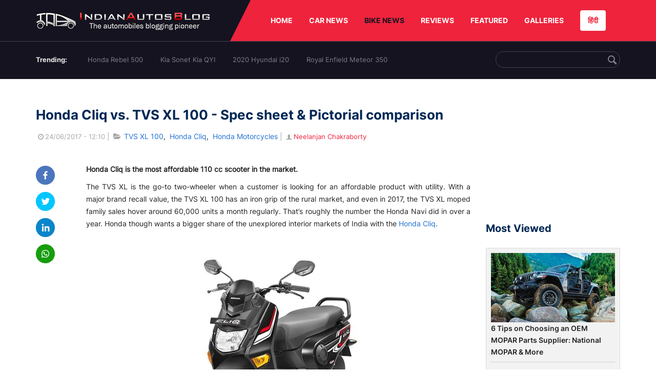

--- FILE ---
content_type: text/html; charset=UTF-8
request_url: https://indianautosblog.com/honda-cliq-vs-tvs-xl-100-p272127
body_size: 10841
content:
<!DOCTYPE html><html lang="en" prefix="og: http://ogp.me/ns#"><head> <meta http-equiv="content-type" content="text/html; charset=utf-8"/> <meta http-equiv="X-UA-Compatible" content="IE=edge"> <meta name="viewport" content="width=device-width, initial-scale=1"> <meta name="verifyownership" content="bb1d51b2a1149cc6b942c74d4b92e4ff"/> <meta property="fb:app_id" content="363891497720764"/> <link rel="profile" href="https://gmpg.org/xfn/11"> <link rel="icon" href="/favicon.png" type="image/png"> <link rel="shortcut icon" href="/favicon.ico" type="img/x-icon"> <title>Honda Cliq vs. TVS XL 100 - Spec sheet &amp; Pictorial comparison</title><meta name="description" content="The new Honda Cliq has a lot gunning for it, but can it win against the TVS XL 100 which is the go to two-wheeler in the rural market in terms of versatility."/><meta name="original-source" content="https://indianautosblog.com/honda-cliq-vs-tvs-xl-100-p272127" /><link rel="canonical" href="https://indianautosblog.com/honda-cliq-vs-tvs-xl-100-p272127" /> <link rel="alternate" href="https://m.indianautosblog.com/honda-cliq-vs-tvs-xl-100-p272127" media="only screen and (max-width: 640px)" /> <link rel="alternate" href="https://m.indianautosblog.com/honda-cliq-vs-tvs-xl-100-p272127" media="handheld" /><meta property="og:type" content="article" /><meta property="og:locale" content="en-IN" /><meta property="og:title" content="Honda Cliq vs. TVS XL 100 - Spec sheet &amp; Pictorial comparison" /><meta property="og:description" content="The new Honda Cliq has a lot gunning for it, but can it win against the TVS XL 100 which is the go to two-wheeler in the rural market in terms of versatility." /><meta property="og:url" content="https://indianautosblog.com/honda-cliq-vs-tvs-xl-100-p272127" /><meta property="og:site_name" content="Indian Autos Blog" /><meta property="article:publisher" content="https://www.facebook.com/IndianAutosBlog" /><meta name="robots" content="max-image-preview:large, max-video-preview:-1" /><meta property="article:published_time" content="2017-06-24T12:10:52+05:30" /><meta property="og:image" content="https://img.indianautosblog.com/crop/620x324/2017/06/Honda-Cliq-vs-TVS-XL-100-spec-comparo-front.jpg" /><meta property="og:image:secure_url" content="https://img.indianautosblog.com/crop/620x324/2017/06/Honda-Cliq-vs-TVS-XL-100-spec-comparo-front.jpg" /><meta property="og:image:width" content="620" /><meta property="og:image:height" content="324" /><script> dataLayer = [{ 'contentAngle':'Honda Motorcycles'}];</script><meta name="twitter:card" content="summary_large_image" /><meta name="twitter:description" content="The new Honda Cliq has a lot gunning for it, but can it win against the TVS XL 100 which is the go to two-wheeler in the rural market in terms of versatility." /><meta name="twitter:title" content="Honda Cliq vs. TVS XL 100 - Spec sheet &amp;amp; Pictorial comparison" /><meta name="twitter:site" content="@indianautos" /><meta name="twitter:image" content="https://img.indianautosblog.com/crop/620x324/2017/06/Honda-Cliq-vs-TVS-XL-100-spec-comparo-front.jpg" /><meta name="twitter:creator" content="@indianautos" /><link rel="amphtml" href="https://m.indianautosblog.com/honda-cliq-vs-tvs-xl-100-p272127/amp" /><script type='application/ld+json'>{"@context":"https:\/\/schema.org","@type":"Organization","url":"https:\/\/indianautosblog.com\/","sameAs":["https:\/\/www.facebook.com\/IndianAutosBlog","https:\/\/www.instagram.com\/indianautosblog\/","https:\/\/www.youtube.com\/IndianAutosBlog","https:\/\/www.pinterest.com\/IndianAutosBlog\/","https:\/\/twitter.com\/indianautos"],"@id":"https:\/\/indianautosblog.com\/#organization","name":"Indian Autos Blog","logo":"https:\/\/img.indianautosblog.com\/2017\/07\/Logo.png"}</script> <link rel='dns-prefetch' href='//indianautosblog.com'/> <link rel='dns-prefetch' href='//fonts.googleapis.com'/> <link rel='dns-prefetch' href='//maxcdn.bootstrapcdn.com'/> <link rel='dns-prefetch' href='//s.w.org'/> <link rel="alternate" type="application/rss+xml" title="Indian Autos blog &raquo; Feed" href="https://indianautosblog.com/feed"/> <link rel="alternate" type="application/rss+xml" title="Indian Autos blog &raquo; honda-cliq-vs-tvs-xl-100 Feed" href="https://indianautosblog.com/honda-cliq-vs-tvs-xl-100-p272127/feed"/> <link rel="preload" href="https://static.indianautosblog.com/desktop/font/fontello.woff2" as="font" type="font/woff2" crossorigin> <link rel="preload" href="https://fonts.gstatic.com/s/googlesansdisplay/v14/ea8FacM9Wef3EJPWRrHjgE4B6CnlZxHVDv79oT3ZQZQ.woff2" as="font" type="font/woff2" crossorigin> <link rel="preload" href="https://fonts.gstatic.com/s/roboto/v20/KFOlCnqEu92Fr1MmWUlfBBc4AMP6lQ.woff2" as="font" type="font/woff2" crossorigin>  <link rel="stylesheet" type="text/css" media="all" href="https://static.indianautosblog.com/desktop/css/post.min.css?v=1.0.36&token=uvMAhO0yn4DX7LhH3rNGFA&ts=4076011907" /> <style type="text/css"> div.lg-sub-html a { color: whitesmoke; } </style> <link rel="icon" href="https://img.indianautosblog.com/2017/07/favicon.png" sizes="192x192"/> <link rel="apple-touch-icon-precomposed" href="https://img.indianautosblog.com/2017/07/favicon.png"/> <meta name="msapplication-TileImage" content="https://img.indianautosblog.com/2017/07/favicon.png"/>  <script>(function (w, d, s, l, i) { w[l] = w[l] || []; w[l].push({ 'gtm.start': new Date().getTime(), event: 'gtm.js' }); var f = d.getElementsByTagName(s)[0], j = d.createElement(s), dl = l != 'dataLayer' ? '&l=' + l : ''; j.async = true; j.src = 'https://www.googletagmanager.com/gtm.js?id=' + i + dl; f.parentNode.insertBefore(j, f); })(window, document, 'script', 'dataLayer', 'GTM-W5P6XTL');</script>   <script async src="https://pagead2.googlesyndication.com/pagead/js/adsbygoogle.js?client=ca-pub-2428338756711925" crossorigin="anonymous"></script></head><body><div id="fb-root"></div> <div class="nav"> <div class="container" style="position: relative"> <div class="bg-logo"> <a href="/" class="logo" title="Latest car &amp; bike news: new launches, reviews &amp; more"> <img width="340" height="35" src="https://static.indianautosblog.com/desktop/images/logo.png" alt="Latest car &amp; bike news: new launches, reviews &amp; more"> </a> </div> <nav> <ul id="menu-bar" class="left-nav"> <li><a class="top-menu-item" href="/" title="HOME">HOME</a></li> <li class="menu-full" rel="menu-car"> <a class="top-menu-item" href="/car-news" title="CAR NEWS">CAR NEWS</a> <div id="menu-car" class="drop-menu"> <ul> <li><a href="/car-news/alfa-romeo" title="Alfa Romeo">Alfa Romeo</a></li> <li><a href="/car-news/audi" title="Audi">Audi</a></li> <li><a href="/car-news/bentley" title="Bentley">Bentley</a></li> <li><a href="/car-news/bmw" title="BMW">BMW</a></li> <li><a href="/car-news/bugatti" title="Bugatti">Bugatti</a></li> <li><a href="/car-news/general-motors/chevrolet" title="Chevrolet">Chevrolet</a></li> <li><a href="/car-news/citroen" title="Citroen">Citroen</a></li> <li><a href="/car-news/dacia" title="Dacia">Dacia</a></li> <li><a href="/car-news/daihatsu" title="Daihatsu">Daihatsu</a></li> <li><a href="/car-news/datsun" title="Datsun">Datsun</a></li> </ul> <ul> <li><a href="/car-news/dc-design" title="DC Design">DC Design</a></li> <li><a href="/car-news/ferrari" title="Ferrari">Ferrari</a></li> <li><a href="/car-news/fiat" title="Fiat">Fiat</a></li> <li><a href="/car-news/ford" title="Ford">Ford</a></li> <li><a href="/car-news/honda" title="Honda">Honda</a></li> <li><a href="/car-news/hyundai" title="Hyundai">Hyundai</a></li> <li><a href="/car-news/infiniti" title="Infiniti">Infiniti</a></li> <li><a href="/car-news/isuzu" title="Isuzu">Isuzu</a></li> <li><a href="/car-news/jaguar" title="Jaguar">Jaguar</a></li> <li><a href="/car-news/jeep" title="Jeep">Jeep</a></li> </ul> <ul> <li><a href="/car-news/kia" title="Kia">Kia</a></li> <li><a href="/car-news/lada" title="Lada">Lada</a></li> <li><a href="/car-news/lamborghini" title="Lamborghini">Lamborghini</a></li> <li><a href="/car-news/land-rover" title="Land Rover">Land Rover</a></li> <li><a href="/car-news/lexus" title="Lexus">Lexus</a></li> <li><a href="/car-news/mahindra" title="Mahindra">Mahindra</a></li> <li><a href="/car-news/maruti-suzuki" title="Maruti Suzuki">Maruti Suzuki</a></li> <li><a href="/car-news/maserati" title="Maserati">Maserati</a></li> <li><a href="/car-news/mazda" title="Mazda">Mazda</a></li> <li><a href="/car-news/mclaren" title="McLaren">McLaren</a></li> </ul> <ul> <li><a href="/car-news/mercedes-benz">Mercedes-Benz</a></li> <li><a href="/car-news/mini" title="Mini">Mini</a></li> <li><a href="/car-news/mitsubishi" title="Mitsubishi">Mitsubishi</a></li> <li><a href="/car-news/nissan" title="Nissan">Nissan</a></li> <li><a href="/car-news/opel" title="Opel">Opel</a></li> <li><a href="/car-news/perodua" title="Perodua">Perodua</a></li> <li><a href="/car-news/peugeot" title="Peugeot">Peugeot</a></li> <li><a href="/car-news/porsche" title="Porsche">Porsche</a></li> <li><a href="/car-news/proton" title="Proton">Proton</a></li> <li><a href="/car-news/renault" title="Renault">Renault</a></li> </ul> <ul> <li><a href="/car-news/rolls-royce" title="Rolls Royce">Rolls Royce</a></li> <li><a href="/car-news/skoda" title="Skoda">Skoda</a></li> <li><a href="/car-news/ssangyong" title="Ssangyong">Ssangyong</a></li> <li><a href="/car-news/suzuki" title="Suzuki">Suzuki</a></li> <li><a href="/car-news/tata" title="Tata">Tata</a></li> <li><a href="/car-news/tesla" title="Tesla">Tesla</a></li> <li><a href="/car-news/toyota" title="Toyota">Toyota</a></li> <li><a href="/car-news/volkswagen" title="Volkswagen">Volkswagen</a></li> <li><a href="/car-news/volvo" title="Volvo">Volvo</a></li> <li><a href="/car-news/mg" title="MG">MG</a></li> </ul> </div> </li> <li class="menu-full active" rel="menu-bike"> <a class="top-menu-item" href="/motorcycles" title="BIKE NEWS">BIKE NEWS</a> <div id="menu-bike" class="drop-menu"> <ul> <li><a href="/motorcycles/aprilia" title="Aprilia">Aprilia</a></li> <li><a href="/motorcycles/bmw-motorrad" title="BMW">BMW</a></li> <li><a href="/motorcycles/bajaj" title="Bajaj">Bajaj</a></li> <li><a href="/motorcycles/benelli" title="Benelli">Benelli</a></li> <li><a href="/motorcycles/bimota" title="Bimota">Bimota</a></li> <li><a href="/motorcycles/dsk-benelli" title="DSK-Benelli">DSK-Benelli</a></li> <li><a href="/motorcycles/jawa" title="Jawa">Jawa</a></li> </ul> <ul> <li><a href="/motorcycles/dsk-hyosung">DSK-Hyosung</a></li> <li><a href="/motorcycles/ducati" title="Ducati">Ducati</a></li> <li><a href="/motorcycles/ktm/husqvarna" title="Husqvarna">Husqvarna</a></li> <li><a href="/motorcycles/harley-davidson" title="Harley">Harley</a></li> <li><a href="/motorcycles/hero-motocorp" title="Hero">Hero</a></li> <li><a href="/motorcycles/honda-motorcycles" title="Honda">Honda</a></li> <li><a href="/motorcycles/cfmoto" title="CFMoto">CFMoto</a></li> </ul> <ul> <li><a href="/motorcycles/indian-2" title="Indian">Indian</a></li> <li><a href="/motorcycles/ktm" title="KTM">KTM</a></li> <li><a href="/motorcycles/bajaj/kawasaki" title="Kawasaki">Kawasaki</a></li> <li><a href="/motorcycles/kymco" title="KYMCO">KYMCO</a></li> <li><a href="/motorcycles/mahindra-2wheelers" title="Mahindra">Mahindra</a></li> <li><a href="/motorcycles/moto-guzzi" title="Moto Guzzi">Moto Guzzi</a></li> </ul> <ul> <li><a href="/motorcycles/moto-morini" title="Moto Morini">Moto Morini</a></li> <li><a href="/motorcycles/mv-agusta" title="MV Agusta">MV Agusta</a></li> <li><a href="/motorcycles/piaggio" title="Piaggio">Piaggio</a></li> <li><a href="/motorcycles/royal-enfield" title="Royal Enfield">Royal Enfield</a></li> <li><a href="/motorcycles/suzuki-motorcycles-2" title="Suzuki">Suzuki</a></li> <li><a href="/motorcycles/sym" title="SYM">SYM</a></li> </ul> <ul> <li><a href="/motorcycles/triumph-2" title="Triumph">Triumph</a></li> <li><a href="/motorcycles/tvs" title="TVS">TVS</a></li> <li><a href="/motorcycles/um-global-motorcycles" title="UM Global">UM Global</a></li> <li><a href="/motorcycles/vardenchi" title="Vardenchi">Vardenchi</a></li> <li><a href="/motorcycles/piaggio/vespa" title="Vespa">Vespa</a></li> <li><a href="/motorcycles/yamaha" title="Yamaha">Yamaha</a></li> </ul> </div> </li> <li class="menu-box" rel="menu-reviews"> <a class="top-menu-item" href="/car-reviews" title="REVIEWS">REVIEWS</a> <div id="menu-reviews" class="drop-menu"> <ul> <li><a href="/car-reviews" title="Car Reviews">Car Reviews</a></li> <li><a href="/bike-reviews" title="Bike Reviews">Bike Reviews</a></li> </ul> </div> </li> <li><a class="top-menu-item" href="/featured" title="FEATURED">FEATURED</a></li> <li class="menu-box " rel="menu-galleries"> <a class="top-menu-item" href="/photo" title="GALLERIES">GALLERIES</a> <div id="menu-galleries" class="drop-menu"> <ul> <li><a href="/photo" title="Photos">Photos</a></li> <li><a href="/video" title="Videos">Videos</a></li> </ul> </div> </li> <a class="change-language" href="https://hindi.indianautosblog.com/" title="िंदी" >हिंदी</a> </ul> </nav> </div></div><div class="top-search"> <div class="container"> <ul class="menu-search"> <li><div class="f-rb white-clr">Trending:</div></li> <li><a href="https://indianautosblog.com/honda-rebel-500.html" title="Honda Rebel 500">Honda Rebel 500</a></li> <li><a href="https://indianautosblog.com/kia-sonet.html" title="Kia Sonet Kia QYI">Kia Sonet Kia QYI</a></li> <li class="last"><a href="https://indianautosblog.com/hyundai-i20.html" title="2020 Hyundai i20">2020 Hyundai i20</a></li> <li><a href="https://indianautosblog.com/royal-enfield-meteor.html" title="Royal Enfield Meteor 350">Royal Enfield Meteor 350</a></li> </ul> <div class="control custom-input"> <input class="form-control" id="keywordSearch"> <i class="icon-search" id="btnSearch"></i> </div> </div></div> <section class="list-new1"> <div class="container"> <div class="left current-story"> <section class="list-car-left "> <h1 class="title-30 mg-top-54" data-url="https://indianautosblog.com/honda-cliq-vs-tvs-xl-100-p272127">Honda Cliq vs. TVS XL 100 - Spec sheet &amp; Pictorial comparison</h1> <span class="date-creat gray-clr"> <i class="icon-clock"></i>24/06/2017 - 12:10 </span> <span class="mg-9-10 gray-clr">|</span> <span class="Reviews"> <i class="icon-folder-open"></i> <a href="/tvs-xl-100.html" rel="tag">TVS XL 100</a>, &nbsp;<a href="/honda-cliq.html" rel="tag">Honda Cliq</a>, &nbsp;<a href="/honda-motorcycles" rel="tag">Honda Motorcycles</a></span> <span class="mg-9-10 gray-clr">|</span> <a href="/author/neelanjan" title="Neelanjan Chakraborty" class="ic-user"><i class="icon-user"></i>Neelanjan Chakraborty</a> <div class="detail-news"> <div class="fb-detail"> <ul class="menu-fb"> <li><a id="btn-share" data-link="https://www.facebook.com/sharer/sharer.php?u=https://indianautosblog.com/honda-cliq-vs-tvs-xl-100-p272127" data-href="https://indianautosblog.com/honda-cliq-vs-tvs-xl-100-p272127" data-no-popup="true"> <img width="37" height="37" src="https://static.indianautosblog.com/desktop/images/1.png" alt="facebook"></a> </li> <li><a data-link="https://twitter.com/intent/tweet?url=https://indianautosblog.com/honda-cliq-vs-tvs-xl-100-p272127" target="popupwindow" onclick="window.open('https://twitter.com/intent/tweet?text=https://indianautosblog.com/honda-cliq-vs-tvs-xl-100-p272127', 'popupwindow', 'scrollbars=yes,width=600,height=580');return true"> <img width="37" height="37" src="https://static.indianautosblog.com/desktop/images/2.png" alt="twitter"></a></li> <li> <a data-link="https://www.linkedin.com/cws/share?url=https://indianautosblog.com/honda-cliq-vs-tvs-xl-100-p272127" target="popupwindow" onclick="window.open('https://www.linkedin.com/cws/share?url=https://indianautosblog.com/honda-cliq-vs-tvs-xl-100-p272127', 'popupwindow', 'scrollbars=yes,width=600,height=580');return true"> <img width="37" height="37" src="https://static.indianautosblog.com/desktop/images/4.png" alt="linkedin"> </a> </li> <li> <a data-link="https://api.whatsapp.com/send?text=https://indianautosblog.com/honda-cliq-vs-tvs-xl-100-p272127" target="popupwindow" onclick="window.open('https://api.whatsapp.com/send?text=https://indianautosblog.com/honda-cliq-vs-tvs-xl-100-p272127', 'popupwindow', 'scrollbars=yes,width=600,height=580');return true"> <img width="37" height="37" src="https://static.indianautosblog.com/desktop/images/5.png" alt="whatsapp"> </a> </li> </ul> </div> <div class="new-detail"> <div class="main-new-content"> <p><strong>Honda Cliq is the most affordable 110 cc scooter in the market.</strong></p><p>The TVS XL is the go-to two-wheeler when a customer is looking for an affordable product with utility. With a major brand recall value, the TVS XL 100 has an iron grip of the rural market, and even in 2017, the TVS XL moped family sales hover around 60,000 units a month regularly. That’s roughly the number the Honda Navi did in over a year. Honda though wants a bigger share of the unexplored interior markets of India with the <a href="http://indianautosblog.com/2017/06/honda-cliq-launch-india-inr-42990-271606">Honda Cliq</a>.</p><p><figure id="attachment_272133" class="wp-caption aligncenter"><a href="https://img.indianautosblog.com/2017/06/Honda-Cliq-vs-TVS-XL-100-spec-comparo-front-three-quarter-left.jpg"><img src="https://img.indianautosblog.com/resize/750x-/no-image.jpg" data-src="https://img.indianautosblog.com/resize/750x-/2017/06/Honda-Cliq-vs-TVS-XL-100-spec-comparo-front-three-quarter-left.jpg" width="750" height="900" class="wp-image-272133 lazy-image" alt="Honda Cliq vs TVS XL 100 spec comparo front three quarter left" /></a><figcaption class="wp-caption-text">The Honda Cliq is a more of a full bodied scooter while the TVS XL 100 is a bare bones transporter for goods and passengers.</figcaption></figure></p><p style="text-align: center;">Also Read: <a href="http://indianautosblog.com/2017/06/honda-cliq-vs-honda-activa-271923">Honda Cliq vs. Honda Activa – Spec sheet &amp; Pictorial comparison</a></p><p>The Honda Cliq borrows the powerplant from the tried and tested Honda Activa which not only produces more power and torque but also returns around 60 km/l of fuel efficiency. The TVS XL 100 produces just 4.3 bhp of power and has a claimed efficiency of 67 km/l. The moped also gets an all-metal body and the convenience of easy modifications to haul loads.</p><div class="table-content"><table width="880"><tbody><tr><td style="text-align: center;" width="226"><strong>Specifications</strong></td><td style="text-align: center;" width="189"><strong>Honda Cliq</strong></td><td style="text-align: center;" width="208"><strong>TVS XL100</strong></td></tr><tr><td style="text-align: center;" width="226">Engine</td><td style="text-align: center;" width="189">109.19 cc air-cooled</td><td style="text-align: center;" width="208">99.7 cc air-cooled</td></tr><tr><td style="text-align: center;" width="226">Max Power</td><td style="text-align: center;" width="189">8 bhp at 7,000 rpm</td><td style="text-align: center;" width="208">4.3 bhp at 6,000 rpm</td></tr><tr><td style="text-align: center;" width="226">Peak Torque</td><td style="text-align: center;" width="189">8.94 Nm at 5,500 rpm</td><td style="text-align: center;" width="208">6.5 Nm at 3,500 rpm</td></tr><tr><td style="text-align: center;" width="226">Starting method</td><td style="text-align: center;" width="189">Kick/Self</td><td style="text-align: center;" width="208">Kick</td></tr><tr><td style="text-align: center;" width="226">Fuel Tank</td><td style="text-align: center;" width="189">3.5-litre</td><td style="text-align: center;" width="208">4-litre</td></tr><tr><td style="text-align: center;" width="226">Kerb Weight</td><td style="text-align: center;" width="189">102 kg</td><td style="text-align: center;" width="208">80 kg</td></tr><tr><td style="text-align: center;" width="226">Wheelbase</td><td style="text-align: center;" width="189">1,241 mm</td><td style="text-align: center;" width="208">1,215 mm</td></tr><tr><td style="text-align: center;" width="226">Front Suspension</td><td style="text-align: center;" width="189">Spring Loaded Hydraulic type</td><td style="text-align: center;" width="208">Telescopic Spring Type Hydraulic</td></tr><tr><td style="text-align: center;" width="226">Rear Suspension</td><td style="text-align: center;" width="189">Spring Loaded Hydraulic type</td><td style="text-align: center;" width="208">Hydraulic Shocks</td></tr><tr><td style="text-align: center;" width="226">Front Brake</td><td style="text-align: center;" width="189">130 mm drum</td><td style="text-align: center;" width="208">80 mm drum</td></tr><tr><td style="text-align: center;" width="226">Rear Brake</td><td style="text-align: center;" width="189">130 mm drum</td><td style="text-align: center;" width="208">110 mm drum</td></tr><tr><td style="text-align: center;" width="226">Price (ex-showroom, Jaipur)</td><td style="text-align: center;" width="189">INR 42,990</td><td style="text-align: center;" width="208">INR 32,328</td></tr></tbody></table></div><p>The TVS XL100 gets bigger wheels with spokes that can tackle broken roads more easily, while the easy kick start function will definitely help the rider get the ball rolling with minimum effort. However, the convenience of an electric starter in the Honda Cliq is a home in versatility. The Honda Cliq also gets better brakes than the TVS XL100 and the added safety net of Honda’s Combined Brake System (CBS) with Equalizer is a boon. The USB charging port is also a nifty add-on in the Honda Cliq.</p><p>The wider footboard in the Honda Cliq will help in easy and safer loading of goods while the additional carrier will also increase its load carrying capacity. The underseat storage will also help the rider get additional storage space unseen in the TVS XL100. The moped though gets a built-in carrier with hooks and the carrier can be used more diligently by removing the pillion seat. In utility, the TVS XL 100 wins hands down.</p><p><figure id="attachment_272128" class="wp-caption aligncenter"><a href="https://img.indianautosblog.com/2017/06/Honda-Cliq-vs-TVS-XL-100-spec-comparo-rear-three-quarter-right.jpg"><img src="https://img.indianautosblog.com/resize/750x-/no-image.jpg" data-src="https://img.indianautosblog.com/resize/750x-/2017/06/Honda-Cliq-vs-TVS-XL-100-spec-comparo-rear-three-quarter-right.jpg" width="750" height="900" class="wp-image-272128 lazy-image" alt="Honda Cliq vs TVS XL 100 spec comparo rear three quarter right" /></a><figcaption class="wp-caption-text">The Honda Cliq gets a wider footboard but the TVS XL 100 beats the Honda with a removable pillion seat.</figcaption></figure></p><p style="text-align: center;">Also Read: <a href="http://indianautosblog.com/2017/06/honda-cliq-vs-honda-navi-271799">Honda Cliq vs. Honda Navi – Spec sheet comparison</a></p><p>The Honda Cliq comes out as an automatic scooter which wants to take on the semi-urban market with versatility and convenience but is significantly more expensive than the TVS XL100. The Honda Cliq has a starting price of INR 42,990 while the TVS XL 100 is available for just INR 32,328 (both prices ex-showroom, Jaipur).</p> </div> <div class="like"> <div style="margin: 14px 0px 18px"> <ul> <li> <div class="fb-like" data-href="https://indianautosblog.com/honda-cliq-vs-tvs-xl-100-p272127" data-layout="button_count" data-action="like" data-size="small" data-show-faces="false" data-share="false"></div> </li> </ul> </div> <div class="fb-comments" data-href="https://indianautosblog.com/honda-cliq-vs-tvs-xl-100-p272127" data-numposts="5" data-width="100%"></div> </div> </div> </div> </section> <section class="list-new2-2" id="latestDetailPost-News"> <h2 class="title-30">You might also like</h2> <ul class="list-news-d2"> <li class='clear'> <a title="Honda Hits 500 Million Global Motorcycle Production Milestone" href="/honda-hits-500-million-global-motorcycle-production-milestone-p327133" class="img-sp"> <img class="lazy-image" width="262" height="147" src="https://img.indianautosblog.com/crop/262x147/no-image.jpg" data-src="https://img.indianautosblog.com/crop/262x147/gallery/2025/05/24/honda-hits-500-million-global-motorcycle-productio-9bfa.jpg" alt="Honda Hits 500 Million Global Motorcycle Production Milestone"> </a> <div class="info-car"> <h3 class="list-title"><a href="/honda-hits-500-million-global-motorcycle-production-milestone-p327133" class="name-pro" title="Honda Hits 500 Million Global Motorcycle Production Milestone">Honda Hits 500 Million Global Motorcycle Production Milestone</a></h3> <span class="date-creat"> <i class="icon-clock"></i> 24/05/2025 - 12:50</span> </div> </li> <li > <a title="Grom Gone Wild: 200 HP Monster Nobody Saw Coming" href="/grom-gone-wild-200-hp-monster-nobody-saw-coming-p326956" class="img-sp"> <img class="lazy-image" width="262" height="147" src="https://img.indianautosblog.com/crop/262x147/no-image.jpg" data-src="https://img.indianautosblog.com/crop/262x147/gallery/2024/08/24/honda-grom-with-ducati-panigale-engine-4310.jpg" alt="Grom Gone Wild: 200 HP Monster Nobody Saw Coming"> </a> <div class="info-car"> <h3 class="list-title"><a href="/grom-gone-wild-200-hp-monster-nobody-saw-coming-p326956" class="name-pro" title="Grom Gone Wild: 200 HP Monster Nobody Saw Coming">Grom Gone Wild: 200 HP Monster Nobody Saw Coming</a></h3> <span class="date-creat"> <i class="icon-clock"></i> 24/08/2024 - 15:05</span> </div> </li> <li > <a title="Honda Announces Team for 2022 International Racing Championships" href="/honda-announces-team-for-2022-international-racing-championships-p324793" class="img-sp"> <img class="lazy-image" width="262" height="147" src="https://img.indianautosblog.com/crop/262x147/no-image.jpg" data-src="https://img.indianautosblog.com/crop/262x147/2022/03/21/honda-racing-india-riders-2022-0bcf.png" alt="Honda Announces Team for 2022 International Racing Championships"> </a> <div class="info-car"> <h3 class="list-title"><a href="/honda-announces-team-for-2022-international-racing-championships-p324793" class="name-pro" title="Honda Announces Team for 2022 International Racing Championships">Honda Announces Team for 2022 International Racing Championships</a></h3> <span class="date-creat"> <i class="icon-clock"></i> 21/03/2022 - 21:00</span> </div> </li> <li class='clear'> <a title="Honda 2Wheelers Opens 2nd Skill Enhancement Centre in Rajasthan" href="/honda-2wheeler-opens-2nd-skill-enhancement-centre-in-rajasthan-p324545" class="img-sp"> <img class="lazy-image" width="262" height="147" src="https://img.indianautosblog.com/crop/262x147/no-image.jpg" data-src="https://img.indianautosblog.com/crop/262x147/2021/12/08/honda-2wheelers-skill-enhancement-center-in-kota-3513.jpg" alt="Honda 2Wheelers Opens 2nd Skill Enhancement Centre in Rajasthan"> </a> <div class="info-car"> <h3 class="list-title"><a href="/honda-2wheeler-opens-2nd-skill-enhancement-centre-in-rajasthan-p324545" class="name-pro" title="Honda 2Wheelers Opens 2nd Skill Enhancement Centre in Rajasthan">Honda 2Wheelers Opens 2nd Skill Enhancement Centre in Rajasthan</a></h3> <span class="date-creat"> <i class="icon-clock"></i> 08/12/2021 - 21:50</span> </div> </li> <li > <a title="Honda Activa 125 Vs Activa 6G - Detailed Comparison" href="/honda-activa-125-vs-activa-6g-p322945" class="img-sp"> <img class="lazy-image" width="262" height="147" src="https://img.indianautosblog.com/crop/262x147/no-image.jpg" data-src="https://img.indianautosblog.com/crop/262x147/2021/03/28/honda-activa-6g-vs-activa-125-comparison-5748.jpg" alt="Honda Activa 125 Vs Activa 6G - Detailed Comparison"> </a> <div class="info-car"> <h3 class="list-title"><a href="/honda-activa-125-vs-activa-6g-p322945" class="name-pro" title="Honda Activa 125 Vs Activa 6G - Detailed Comparison">Honda Activa 125 Vs Activa 6G - Detailed Comparison</a></h3> <span class="date-creat"> <i class="icon-clock"></i> 29/03/2021 - 16:30</span> </div> </li> <li > <a title="Honda H’ness CB 350-Based New Motorcycle Teased, Unveil on 16 Feb" href="/honda-hness-cb-350-based-new-motorcycle-teased-p322467" class="img-sp"> <img class="lazy-image" width="262" height="147" src="https://img.indianautosblog.com/crop/262x147/no-image.jpg" data-src="https://img.indianautosblog.com/crop/262x147/2021/01/30/honda-hness-cb-350-based-new-bike-teaser-2801.jpg" alt="Honda H’ness CB 350-Based New Motorcycle Teased, Unveil on 16 Feb"> </a> <div class="info-car"> <h3 class="list-title"><a href="/honda-hness-cb-350-based-new-motorcycle-teased-p322467" class="name-pro" title="Honda H’ness CB 350-Based New Motorcycle Teased, Unveil on 16 Feb">Honda H’ness CB 350-Based New Motorcycle Teased, Unveil on 16 Feb</a></h3> <span class="date-creat"> <i class="icon-clock"></i> 30/01/2021 - 21:46</span> </div> </li> </ul> </section> <a href="javascript:void(0);" class="next-post" data-target-url="/ajax/load-next-post" data-token="ldKjbLf5zTUSgtoZAz54ITxW5VSTwD3zw5NgMfiY50LknC8RPvunyffJAxQ8hOwKUQXXHeOOhgxMI5x2BVce9g=="> </a> <div id="loading-panel" class="wrapper hidden"> <div class="wrapper-cell"> <div class="image animated-background" style="width: 100%;"></div> <div class="text"> <div class="text-title animated-background"></div> <div class="text-title animated-background"></div> <div class="text-title animated-background"></div> <div class="text-title animated-background"></div> <div class="text-title animated-background"></div> <div class="text-title animated-background"></div> <div class="text-title animated-background"></div> </div> </div></div> <div class="qc"> <a href="/submit-spy-shots-and-get-bragging-rights-pg29" title="Submit Spy Shots and Get Bragging Rights"> <img class="lazy-image" width="608" height="100" data-src="https://static.indianautosblog.com/desktop/images/qc_v3.jpg" alt="Submit Spy Shots and Get Bragging Rights"/> </a> </div> </div> <div class="right"> <script async src="https://pagead2.googlesyndication.com/pagead/js/adsbygoogle.js"></script><ins class="adsbygoogle" style="display:inline-block;width:262px;height:218px" data-ad-client="ca-pub-1348571685641357" data-ad-slot="5162060050"></ins><script> (adsbygoogle = window.adsbygoogle || []).push({});</script> <div class="ad-position" id="ads_position_7"> </div> <div class="ad-position" id="ads_position_8"> </div> <script type="text/javascript"> var adsPositions = window.adsPositions || []; adsPositions.pageId = 3; adsPositions.cateId = 0; adsPositions.push({ position_id: 7 }); adsPositions.push({ position_id: 8 }); </script> <h2 class="title-24">Most Viewed</h2> <section class="list-car-right mg-bottom-50"> <ul class="list-new-right list-car-home"> <li> <a href="/6-tips-on-choosing-an-oem-mopar-parts-supplier-national-mopar-more-p328216" class="img-sp" title="6 Tips on Choosing an OEM MOPAR Parts Supplier: National MOPAR &amp; More"> <img class="lazy-image" width="242" height="135" src="https://img.indianautosblog.com/crop/242x135/no-image.jpg" data-src="https://img.indianautosblog.com/crop/242x135/2026/01/27/jeep-wrangler-rubicon-34a6.jpg" alt="6 Tips on Choosing an OEM MOPAR Parts Supplier: National MOPAR &amp; More"> </a> <div class="info-car"> <h3 class="list-title"> <a href="/6-tips-on-choosing-an-oem-mopar-parts-supplier-national-mopar-more-p328216" class="name-pro" title="6 Tips on Choosing an OEM MOPAR Parts Supplier: National MOPAR &amp; More"> 6 Tips on Choosing an OEM MOPAR Parts Supplier: National MOPAR &amp; More </a> </h3> </div> </li> <li> <a href="/audi-scales-up-ai-driven-manufacturing-at-german-plants-p328215" class="img-sp" title="Audi Scales Up AI-Driven Manufacturing at German Plants"> <img class="lazy-image" width="242" height="135" src="https://img.indianautosblog.com/crop/242x135/no-image.jpg" data-src="https://img.indianautosblog.com/crop/242x135/2026/01/27/audi-next2oem-future-project-e098.jpg" alt="Audi Scales Up AI-Driven Manufacturing at German Plants"> </a> <div class="info-car"> <h3 class="list-title"> <a href="/audi-scales-up-ai-driven-manufacturing-at-german-plants-p328215" class="name-pro" title="Audi Scales Up AI-Driven Manufacturing at German Plants"> Audi Scales Up AI-Driven Manufacturing at German Plants </a> </h3> </div> </li> <li> <a href="/ashok-leyland-revives-taurus-and-hippo-for-a-new-age-trucking-era-p328214" class="img-sp" title="Ashok Leyland Revives TAURUS and HIPPO for a New-Age Trucking Era"> <img class="lazy-image" width="242" height="135" src="https://img.indianautosblog.com/crop/242x135/no-image.jpg" data-src="https://img.indianautosblog.com/crop/242x135/2026/01/27/ashokleyland-aurus-and-hippo-heavy-duty-trucks-a3fd.jpg" alt="Ashok Leyland Revives TAURUS and HIPPO for a New-Age Trucking Era"> </a> <div class="info-car"> <h3 class="list-title"> <a href="/ashok-leyland-revives-taurus-and-hippo-for-a-new-age-trucking-era-p328214" class="name-pro" title="Ashok Leyland Revives TAURUS and HIPPO for a New-Age Trucking Era"> Ashok Leyland Revives TAURUS and HIPPO for a New-Age Trucking Era </a> </h3> </div> </li> <li> <a href="/geely-ex2-indonesia-launch-p328213" class="img-sp" title="Geely EX2 Debuts in Indonesia with Local Production Push"> <img class="lazy-image" width="242" height="135" src="https://img.indianautosblog.com/crop/242x135/no-image.jpg" data-src="https://img.indianautosblog.com/crop/242x135/2026/01/27/geely-ex2-indonesia-launch-ef67.jpg" alt="Geely EX2 Debuts in Indonesia with Local Production Push"> </a> <div class="info-car"> <h3 class="list-title"> <a href="/geely-ex2-indonesia-launch-p328213" class="name-pro" title="Geely EX2 Debuts in Indonesia with Local Production Push"> Geely EX2 Debuts in Indonesia with Local Production Push </a> </h3> </div> </li> <li> <a href="/peugeot-polygon-concept-roadshow-kicks-off-in-europe-p328212" class="img-sp" title="Peugeot Polygon Concept Roadshow Kicks Off in Europe"> <img class="lazy-image" width="242" height="135" src="https://img.indianautosblog.com/crop/242x135/no-image.jpg" data-src="https://img.indianautosblog.com/crop/242x135/2026/01/27/peugeot-polygon-concept-1536x1024-fe31.jpg" alt="Peugeot Polygon Concept Roadshow Kicks Off in Europe"> </a> <div class="info-car"> <h3 class="list-title"> <a href="/peugeot-polygon-concept-roadshow-kicks-off-in-europe-p328212" class="name-pro" title="Peugeot Polygon Concept Roadshow Kicks Off in Europe"> Peugeot Polygon Concept Roadshow Kicks Off in Europe </a> </h3> </div> </li> <li> <a href="/mercedes-benz-nextgenh2-truck-revealed-ahead-of-2026-pilot-run-p328211" class="img-sp" title="Mercedes-Benz NextGenH2 Truck Revealed Ahead of 2026 Pilot Run"> <img class="lazy-image" width="242" height="135" src="https://img.indianautosblog.com/crop/242x135/no-image.jpg" data-src="https://img.indianautosblog.com/crop/242x135/gallery/2026/01/27/mercedes-benz-nextgenh2-truck-2-1536x1024-5290.jpg" alt="Mercedes-Benz NextGenH2 Truck Revealed Ahead of 2026 Pilot Run"> </a> <div class="info-car"> <h3 class="list-title"> <a href="/mercedes-benz-nextgenh2-truck-revealed-ahead-of-2026-pilot-run-p328211" class="name-pro" title="Mercedes-Benz NextGenH2 Truck Revealed Ahead of 2026 Pilot Run"> Mercedes-Benz NextGenH2 Truck Revealed Ahead of 2026 Pilot Run </a> </h3> </div> </li> </ul> </section>  <h2 class="title-24">Latest</h2> <section class="list-car-right latest" style="margin-bottom: 20px;"> <ul class="list-new-right list-car-home"> <li> <a href="/6-tips-on-choosing-an-oem-mopar-parts-supplier-national-mopar-more-p328216" class="img-sp" title="6 Tips on Choosing an OEM MOPAR Parts Supplier: National MOPAR &amp; More"> <img class="lazy-image" width="242" height="135" src="https://img.indianautosblog.com/crop/242x135/no-image.jpg" data-src="https://img.indianautosblog.com/crop/242x135/2026/01/27/jeep-wrangler-rubicon-34a6.jpg" alt="6 Tips on Choosing an OEM MOPAR Parts Supplier: National MOPAR &amp; More"> </a> <div class="info-car"> <h3 class="list-title"><a href="/6-tips-on-choosing-an-oem-mopar-parts-supplier-national-mopar-more-p328216" class="name-pro">6 Tips on Choosing an OEM MOPAR Parts Supplier: National MOPAR &amp; More</a></h3> </div> </li> <li> <a href="/audi-scales-up-ai-driven-manufacturing-at-german-plants-p328215" class="img-sp" title="Audi Scales Up AI-Driven Manufacturing at German Plants"> <img class="lazy-image" width="242" height="135" src="https://img.indianautosblog.com/crop/242x135/no-image.jpg" data-src="https://img.indianautosblog.com/crop/242x135/2026/01/27/audi-next2oem-future-project-e098.jpg" alt="Audi Scales Up AI-Driven Manufacturing at German Plants"> </a> <div class="info-car"> <h3 class="list-title"><a href="/audi-scales-up-ai-driven-manufacturing-at-german-plants-p328215" class="name-pro">Audi Scales Up AI-Driven Manufacturing at German Plants</a></h3> </div> </li> <li> <a href="/ashok-leyland-revives-taurus-and-hippo-for-a-new-age-trucking-era-p328214" class="img-sp" title="Ashok Leyland Revives TAURUS and HIPPO for a New-Age Trucking Era"> <img class="lazy-image" width="242" height="135" src="https://img.indianautosblog.com/crop/242x135/no-image.jpg" data-src="https://img.indianautosblog.com/crop/242x135/2026/01/27/ashokleyland-aurus-and-hippo-heavy-duty-trucks-a3fd.jpg" alt="Ashok Leyland Revives TAURUS and HIPPO for a New-Age Trucking Era"> </a> <div class="info-car"> <h3 class="list-title"><a href="/ashok-leyland-revives-taurus-and-hippo-for-a-new-age-trucking-era-p328214" class="name-pro">Ashok Leyland Revives TAURUS and HIPPO for a New-Age Trucking Era</a></h3> </div> </li> <li> <a href="/geely-ex2-indonesia-launch-p328213" class="img-sp" title="Geely EX2 Debuts in Indonesia with Local Production Push"> <img class="lazy-image" width="242" height="135" src="https://img.indianautosblog.com/crop/242x135/no-image.jpg" data-src="https://img.indianautosblog.com/crop/242x135/2026/01/27/geely-ex2-indonesia-launch-ef67.jpg" alt="Geely EX2 Debuts in Indonesia with Local Production Push"> </a> <div class="info-car"> <h3 class="list-title"><a href="/geely-ex2-indonesia-launch-p328213" class="name-pro">Geely EX2 Debuts in Indonesia with Local Production Push</a></h3> </div> </li> </ul> </section> <div class="sticky" id="ads_position_9"> </div> <script type="text/javascript"> var adsPositions = window.adsPositions || []; adsPositions.push({ position_id: 9 }); </script> </div> </div> <input type="hidden" name="postId" value="272127" id="dataPostId"> <input type="hidden" name="urlShareLink" value="https://indianautosblog.com/honda-cliq-vs-tvs-xl-100-p272127" id="dataUrlShareLink"> <input type="hidden" name="readingCategoryId" value="6076" id="readingCategoryId"> </section><div class="clear"></div><footer class="site-footer"> <div class="container"> <div class="footer-left"> <h2 id="international" class="title-16"> International </h2> <ul class="list-brands"> <li class="brand-item"> <div class="brand"> <a class="brand-logo" href="https://oto.com.vn" title="oto.com.vn" rel="nofollow" target="_blank"> <img width="117" height="30" class="brand-logo-img" src="https://static.indianautosblog.com/desktop/images/oto.png?v=1.0" alt="oto.com.vn"> </a> <a class="text-link" href="https://oto.com.vn" title="oto.com.vn" rel="nofollow" target="_blank">oto.com.vn (Cars in Vietnam)</a> </div> </li> <li class="brand-item chobrod"> <div class="brand"> <a class="brand-logo" href="https://chobrod.com" title="chobrod.com" rel="nofollow" target="_blank"> <img width="148" height="22" class="brand-logo-img" src="https://static.indianautosblog.com/desktop/images/chobrod.png?v=1.0" alt="chobrod.com"> </a> <a class="text-link" href="https://chobrod.com" title="chobrod.com" rel="nofollow" target="_blank">Chobrod.com (Cars in Thailand)</a> </div> </li> </ul> <h2 class="title-16">As featured on</h2> <ul class="list-logo"> <li> <img width="119" height="20" src="https://static.indianautosblog.com/desktop/images/logo1.png" alt="autocarindia.com"/> </li> <li> <img width="149" height="21" src="https://static.indianautosblog.com/desktop/images/logo2.png" alt="newsweek.com" /> </li> <li> <img width="43" height="26" src="https://static.indianautosblog.com/desktop/images/logo3.png" alt="cnn.com" /> </li> <li class="last"> <img width="133" height="38" src="https://static.indianautosblog.com/desktop/images/logo4.png" alt="timesofindia.indiatimes.com" /> </li> <li> <img width="48" height="38" src="https://static.indianautosblog.com/desktop/images/logo5.png" alt="foxnews.com" /> </li> <li> <img width="195" height="22" src="https://static.indianautosblog.com/desktop/images/logo6.png" alt="chinadaily.com.cn" /> </li> <li> <img width="72" height="54" src="https://static.indianautosblog.com/desktop/images/logo7.png" alt="nytimes.com" /> </li> <li class="last"> <img width="56" height="30" src="https://static.indianautosblog.com/desktop/images/logo8.png" alt="autobild.de" /> </li> </ul> </div> <div class="footer-right"> <ul class="menu-footer"> <li><a href="/about" title="About Us" rel="nofollow">About Us</a></li><li>|</li> <li><a href="/privacy-policy" title="Privacy Policy" rel="nofollow">Privacy Policy</a></li><li>|</li> <li><a href="/contact-us" title="Contact" rel="nofollow">Contact</a></li><li>|</li> <li><span>Serves 50+ million views a year</span></li> </ul> <div class="logo_htg"> <img width="180" height="24" src="https://static.indianautosblog.com/desktop/images/htg.svg" alt="htg" /> </div> <form action="https://feedburner.google.com/fb/a/mailverify" method="post" target="popupwindow" onsubmit="window.open('https://feedburner.google.com/fb/a/mailverify', 'popupwindow', 'scrollbars=yes,width=600,height=580');return true"> <span class="sp-18">Subscribe to our daily newsletter</span> <div class="control custom-input"> <input type="email" name="email" class="form-control" placeholder="Enter email ID here"> <input type="hidden" value="IndianAutosBlog" name="uri"/> <input type="hidden" name="loc" value="en_US"/> <button class="btn btn-subscribe" type="submit">Subscribe</button> </div> </form> </div> </div></footer><link rel="manifest" href="https://indianautosblog.com/manifest.json"/><script> var facebookAppId = '363891497720764'; var onesignalAppId = '8273e98f-15fe-4fe7-91b5-c25b49e549a6'; var onesignalSafariAppId = 'web.onesignal.auto.48c84a0b-cc60-468f-93c1-13b193c27b88'; var oEmbedToken = "363891497720764|8cd00b39459944a1a216f4625774aaad";</script> <script src="https://static.indianautosblog.com/desktop/js/layout.min.js?v=1.0.36&token=UMeXiMw11TSxc6jOuWr1_w&ts=4076011907" type="text/javascript"></script> <script> window.___gcfg = { lang: 'en-US', parsetags: 'onload' }; var reading_category = '6076'; </script> <script type="text/javascript"> loadYoutubeLazy(); function loadYoutubeLazy() { var youtube = document.querySelectorAll( ".youtube" ); for (var i = 0; i < youtube.length; i++) { var source = "https://img.youtube.com/vi/"+ youtube[i].dataset.embed +"/sddefault.jpg"; var image = new Image(); image.src = source; image.setAttribute( "width", youtube[i].dataset.width ); image.setAttribute( "height", 'auto' ); image.setAttribute( "class", 'lazy-image' ); image.setAttribute( "rel", 'nofollow' ); image.addEventListener( "load", function() { youtube[ i ].appendChild( image ); }( i ) ); youtube[i].addEventListener( "click", function() { var iframe = document.createElement( "iframe" ); iframe.setAttribute( "frameborder", "0" ); iframe.setAttribute( "allowfullscreen", "" ); iframe.setAttribute( "src", "https://www.youtube.com/embed/"+ this.dataset.embed +"?rel=0&showinfo=0&autoplay=1" ); this.innerHTML = ""; this.appendChild( iframe ); } ); }; }</script> <script type='text/javascript'> var la = !1; window.addEventListener("scroll", function () { (0 != document.documentElement.scrollTop && !1 === la || 0 != document.body.scrollTop && !1 === la) && (!function () { var f = document.createElement("script"); f.type = "text/javascript", f.async = !0, f.src = "/js/post.min.js"; document.body.appendChild(f); var e = document.createElement("script"); e.type = "text/javascript", e.async = !0, e.src = "/js/adverts.min.js"; var a = document.getElementsByTagName("script")[0]; a.parentNode.insertBefore(e, a); var e = document.createElement("script"); e.type = "text/javascript", e.async = !0, e.src = "https://pagead2.googlesyndication.com/pagead/js/adsbygoogle.js"; var a = document.getElementsByTagName("script")[0]; a.parentNode.insertBefore(e, a); var e = document.createElement("script"); e.type = "text/javascript", e.async = !0, e.src = "https://securepubads.g.doubleclick.net/tag/js/gpt.js"; var a = document.getElementsByTagName("script")[0]; a.parentNode.insertBefore(e, a); var fb = document.createElement("script"); fb.type = "text/javascript", fb.async = !0, fb.src = "https://connect.facebook.net/en_US/sdk.js#xfbml=1&version=v3.2&appId=363891497720764"; var fbs = document.getElementsByTagName("script")[0]; fbs.parentNode.insertBefore(fb, fbs); var gg = document.createElement("script"); gg.type = "text/javascript", gg.async = !0, gg.src = "https://apis.google.com/js/platform.js"; var ggs = document.getElementsByTagName("script")[0]; ggs.parentNode.insertBefore(fb, ggs); }(), la = !0) }, !0);</script> <script type="application/ld+json"> { "@context": "http://schema.org", "@type": "NewsArticle", "mainEntityOfPage":{ "@type":"WebPage", "@id":"https://indianautosblog.com/honda-cliq-vs-tvs-xl-100-p272127" }, "headline": "Honda Cliq vs. TVS XL 100 - Spec sheet &amp; Pictorial comparison", "url": "https://indianautosblog.com/honda-cliq-vs-tvs-xl-100-p272127", "image": { "@type": "ImageObject", "url": "https://img.indianautosblog.com/crop/620x324/2017/06/Honda-Cliq-vs-TVS-XL-100-spec-comparo-front.jpg", "height": 620, "width": 324 }, "datePublished": "2017-06-24T12:10:52+05:30", "dateModified": "2017-06-24T12:10:52+05:30", "author": { "@type": "Person", "name": "Neelanjan Chakraborty" }, "publisher": { "@type": "Organization", "name": "IndianAutosBlog", "logo": { "@type": "ImageObject", "url": "https://indianautosblog.com/images/logo.png", "width": 600, "height": 60 } }, "articleSection":"Honda Motorcycles", "description": "The new Honda Cliq has a lot gunning for it, but can it win against the TVS XL 100 which is the go to two-wheeler in the rural market in terms of versatility." }</script></body></html>

--- FILE ---
content_type: text/html; charset=utf-8
request_url: https://www.google.com/recaptcha/api2/aframe
body_size: 267
content:
<!DOCTYPE HTML><html><head><meta http-equiv="content-type" content="text/html; charset=UTF-8"></head><body><script nonce="FKp7qJNFZeATEsomW_C87g">/** Anti-fraud and anti-abuse applications only. See google.com/recaptcha */ try{var clients={'sodar':'https://pagead2.googlesyndication.com/pagead/sodar?'};window.addEventListener("message",function(a){try{if(a.source===window.parent){var b=JSON.parse(a.data);var c=clients[b['id']];if(c){var d=document.createElement('img');d.src=c+b['params']+'&rc='+(localStorage.getItem("rc::a")?sessionStorage.getItem("rc::b"):"");window.document.body.appendChild(d);sessionStorage.setItem("rc::e",parseInt(sessionStorage.getItem("rc::e")||0)+1);localStorage.setItem("rc::h",'1769527730109');}}}catch(b){}});window.parent.postMessage("_grecaptcha_ready", "*");}catch(b){}</script></body></html>